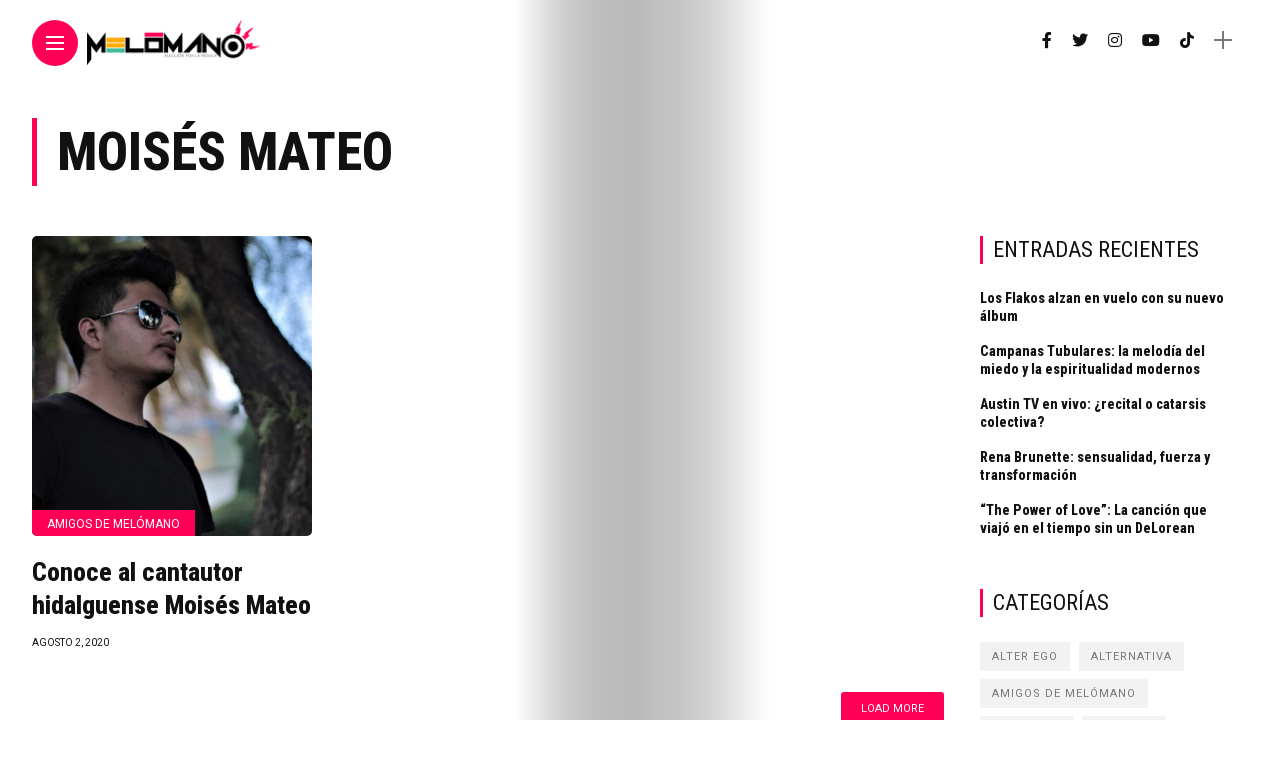

--- FILE ---
content_type: text/html; charset=UTF-8
request_url: https://melomano.com.mx/tag/moises-mateo/
body_size: 17935
content:
<!DOCTYPE html>
<html lang="es">
<head>
    <meta charset="UTF-8">
    <meta http-equiv="X-UA-Compatible" content="IE=edge">
    <meta name="viewport" content="width=device-width, initial-scale=1">
    <link rel="profile" href="http://gmpg.org/xfn/11" />
    <link rel="pingback" href="https://melomano.com.mx/xmlrpc.php">
		    <meta name='robots' content='index, follow, max-image-preview:large, max-snippet:-1, max-video-preview:-1' />

	<!-- This site is optimized with the Yoast SEO plugin v26.6 - https://yoast.com/wordpress/plugins/seo/ -->
	<title>Moisés Mateo archivos - MELÓMANO</title>
	<link rel="canonical" href="https://melomano.com.mx/tag/moises-mateo/" />
	<meta property="og:locale" content="es_ES" />
	<meta property="og:type" content="article" />
	<meta property="og:title" content="Moisés Mateo archivos - MELÓMANO" />
	<meta property="og:url" content="https://melomano.com.mx/tag/moises-mateo/" />
	<meta property="og:site_name" content="MELÓMANO" />
	<meta name="twitter:card" content="summary_large_image" />
	<script type="application/ld+json" class="yoast-schema-graph">{"@context":"https://schema.org","@graph":[{"@type":"CollectionPage","@id":"https://melomano.com.mx/tag/moises-mateo/","url":"https://melomano.com.mx/tag/moises-mateo/","name":"Moisés Mateo archivos - MELÓMANO","isPartOf":{"@id":"https://melomano.com.mx/#website"},"primaryImageOfPage":{"@id":"https://melomano.com.mx/tag/moises-mateo/#primaryimage"},"image":{"@id":"https://melomano.com.mx/tag/moises-mateo/#primaryimage"},"thumbnailUrl":"https://melomano.com.mx/wp-content/uploads/2020/07/PHOTO-2020-07-05-11-00-27.jpg","breadcrumb":{"@id":"https://melomano.com.mx/tag/moises-mateo/#breadcrumb"},"inLanguage":"es"},{"@type":"ImageObject","inLanguage":"es","@id":"https://melomano.com.mx/tag/moises-mateo/#primaryimage","url":"https://melomano.com.mx/wp-content/uploads/2020/07/PHOTO-2020-07-05-11-00-27.jpg","contentUrl":"https://melomano.com.mx/wp-content/uploads/2020/07/PHOTO-2020-07-05-11-00-27.jpg","width":1280,"height":853},{"@type":"BreadcrumbList","@id":"https://melomano.com.mx/tag/moises-mateo/#breadcrumb","itemListElement":[{"@type":"ListItem","position":1,"name":"Portada","item":"https://melomano.com.mx/"},{"@type":"ListItem","position":2,"name":"Moisés Mateo"}]},{"@type":"WebSite","@id":"https://melomano.com.mx/#website","url":"https://melomano.com.mx/","name":"MELÓMANO","description":"Revista digital especializada en música","publisher":{"@id":"https://melomano.com.mx/#/schema/person/3c23c313dcbceeaf8baff99cf49e278a"},"potentialAction":[{"@type":"SearchAction","target":{"@type":"EntryPoint","urlTemplate":"https://melomano.com.mx/?s={search_term_string}"},"query-input":{"@type":"PropertyValueSpecification","valueRequired":true,"valueName":"search_term_string"}}],"inLanguage":"es"},{"@type":["Person","Organization"],"@id":"https://melomano.com.mx/#/schema/person/3c23c313dcbceeaf8baff99cf49e278a","name":"webmaster","image":{"@type":"ImageObject","inLanguage":"es","@id":"https://melomano.com.mx/#/schema/person/image/","url":"https://secure.gravatar.com/avatar/ff95c1375090ed640c4415476cfafb942ae79c55103983dad19a8b2e881178dd?s=96&d=mm&r=g","contentUrl":"https://secure.gravatar.com/avatar/ff95c1375090ed640c4415476cfafb942ae79c55103983dad19a8b2e881178dd?s=96&d=mm&r=g","caption":"webmaster"},"logo":{"@id":"https://melomano.com.mx/#/schema/person/image/"}}]}</script>
	<!-- / Yoast SEO plugin. -->


<link rel='dns-prefetch' href='//fonts.googleapis.com' />
<link rel="alternate" type="application/rss+xml" title="MELÓMANO &raquo; Feed" href="https://melomano.com.mx/feed/" />
<link rel="alternate" type="application/rss+xml" title="MELÓMANO &raquo; Feed de los comentarios" href="https://melomano.com.mx/comments/feed/" />
<link rel="alternate" type="application/rss+xml" title="MELÓMANO &raquo; Etiqueta Moisés Mateo del feed" href="https://melomano.com.mx/tag/moises-mateo/feed/" />
<meta property="og:image" content="https://melomano.com.mx/wp-content/uploads/2020/07/PHOTO-2020-07-05-11-00-27.jpg"/><meta property="og:description" content="Te presentamos a Moisés Mateo, un cantautor hidalguense nacido en la bella airosa. Moisés Mateo se inició en la..."/><style id='wp-img-auto-sizes-contain-inline-css' type='text/css'>
img:is([sizes=auto i],[sizes^="auto," i]){contain-intrinsic-size:3000px 1500px}
/*# sourceURL=wp-img-auto-sizes-contain-inline-css */
</style>

<link rel='stylesheet' id='owl-carousel-css' href='https://melomano.com.mx/wp-content/themes/anymag/assets/css/owl.carousel.css?ver=2.3.4' type='text/css' media='all' />
<link rel='stylesheet' id='fontawesome-css' href='https://melomano.com.mx/wp-content/themes/anymag/assets/fonts/fontawesome-free-5.15.2-web/css/all.min.css?ver=5.15.2' type='text/css' media='all' />
<link rel='stylesheet' id='simplebar-css' href='https://melomano.com.mx/wp-content/themes/anymag/assets/css/simple-bar.css?ver=2.2.1' type='text/css' media='all' />
<link rel='stylesheet' id='interlace-css-css' href='https://melomano.com.mx/wp-content/themes/anymag/assets/css/interlace.css?ver=2.2.1' type='text/css' media='all' />
<link rel='stylesheet' id='anymag-main-css' href='https://melomano.com.mx/wp-content/themes/anymag/style.css?ver=1.0' type='text/css' media='all' />
<style id='anymag-main-inline-css' type='text/css'>
body,input,.button,.content-part .post-meta,.widget_recent_entries span,.sidebar ul li.cat-item,.list-date,.latest-posts-meta,.post-meta,.slider-list-meta,.sidebar .widget_recent_comments .recentcomments .url,input,select,textarea {font-family:Roboto;}body,#hidden-sidebar.active .widgets-side,.magcover,.post-format,#top-bar-right,.turn-left {background:#fff;} .searchform-overlay {background-color:rgba(255,255,255,0.95);}body p {font-size:15px;line-height:1.6em; letter-spacing:0px;}h1,h2,h3,h4,h5,h6,.widget_recent_entries ul li a,.widget_recent_comments ul li a,.sidebar .widget-title,.post-readmore a,.intro-line h1,.sidebar .recentcomments a {font-family:Roboto Condensed;color:#111111;}a,.post-content a,.sidebar a,.post-comments span.reply a,.sidebar .widget a,.sidebar .widget.widget_archive li a {color:#111111;}a:hover,.post-content a:hover,.sidebar a:hover,.post-comments span.reply a:hover,.sidebar .widget ul li a:hover,.sidebar .widget.widget_archive li a:hover {color:#999999;} .post-title,.post-title a {font-size:26px; font-weight:800; line-height:1.3em; letter-spacing:0px;} .slide-title,.slide-title h2 a {font-size:25px; font-weight:800; letter-spacing:0px;} .slide-item {height:350px; } .page-title,.post-header h1,.item-related h5 a,.entry-title,.random-ttl a,.feat-categ-item .content-part h5 a,.sidebar .widget_recent_entries ul li a,.sidebar .widget-content .img-button,.sidebar .widget_recent_comments .recentcomments > a,.sidebar .latest-posts .latest-posts-item a {font-weight:800; } .top-menu-button,#nav-wrapper .simplebar-track.simplebar-vertical {background:#ff0056;}#nav-wrapper .simplebar-scrollbar::before {background:#ffffff} .nav-panel {background:#191919;}#nav-wrapper .nav-menu li a,.slicknav_nav li a {font-family:Roboto Mono;font-size:33px;font-weight:800; } .magcover,.f-width #site-header {width:40%;} .magcontent,.f-width.nav-open #footer {width:60%; } .magheader {width:60%; } .f-width.nav-open #main-area {margin-left:40%;} .cover-logo {width:80%; } .single .cover-logo {width:70%;} .overlay,.post-overlay {opacity:.2; background:#000000} .single-post .overlay {opacity:.2; background:#000000} .fold-shadow-right,.fold-shadow-left,.fold-shadow {opacity:.3} .nav-panel .fold-shadow-left {opacity:.2}#nav-wrapper .nav-menu li a,.sub-menu-toggle::after,#nav-wrapper ul.nav-menu ul a,.slicknav_nav a,#top-search a.search {color:#ffffff;}#nav-wrapper .nav-menu li a:hover,#nav-wrapper .nav-menu li a:hover:after,#topbar-social-links a:hover,.slicknav_nav a:hover,.sticky-social a:hover,.sticky-subscribe a:hover,.current-menu-item > a {color:#fff!important;}#nav-wrapper .nav-menu li a {background:linear-gradient(to bottom,transparent 62%,#ff0056 0) left bottom/0 400% no-repeat; }#nav-wrapper .current-menu-item > a {background:#ff0056!important; }body,.post-list-entry p,.post-entry .post-meta li,.post-content,.post-author,.thecomment p,.latest-posts-meta,#post-navigation span,.sidebar .widget_recent_comments ul,.widget_meta li a,.about-content,.sidebar .widget_recent_comments .recentcomments .url,.comment-text .date,.post-navigation span,.searchform-overlay p,.searchform-overlay .search-field,.searchform-overlay .search-button,input,select,.hidden-sidebar-button a.open-hidden-sidebar,textarea {color:#787878;} .post-content h1,.post-content h2,.post-content h3,.post-content h4,.post-content h5,.post-content h6,.post-content blockquote,.comment-text blockquote,blockquote::before,.post-title,.post-title a,.about-title,.page-title,.post-header h1,.random-ttl a,.feat-title a,.item-related h5 a,.about-title,.about-content h5,.entry-title,.post-readmore a,.category-box h1,#post-navigation h6,.header-social-links a,.postnav-noimage .navprev::after,.postnav-noimage .navnext::after,.sidebar .widget-title,.sidebar .latest-posts-text h4 a,.sidebar .widget_recent_entries a,.sidebar .recentcomments a,.sidebar .widget-content .img-button,.thecomment .comment-text h6.author,.thecomment .comment-text h6.author a,#respond h,label {color:#111111;} .post-title:hover,.post-title a:hover,.random-ttl a:hover,.feat-title a:hover,.post-readmore a:hover,.item-related h5 a:hover,.post-navigation a:hover h6,.sidebar .latest-posts .latest-posts-text h4 a:hover,.sidebar .widget_recent_entries ul li a:hover,.sidebar #recentcomments li a:hover,.header-social-links a:hover {color:#999999;} .post-item .image-part,.owl-stage-outer,.random-image,.feat-categ-item .image-part,.category-wid .category-img,.about-img{border-radius:5px; } .post-item .image-part,.post-list .post-item .image-part {height:300px; } .entry-title {font-size:60px;line-height:1em; letter-spacing:0px; } .underline a {background:linear-gradient(to bottom,transparent 62%,#ff0056 0) left bottom/0 20% no-repeat; } .section-title h4,.author-content {border-left:3px solid #ff0056; }content-part .post-meta,.content-part .post-meta a,.post-meta li,.post-meta li span,.post-entry .post-meta a,.widget-date {color:#111111;}ul.post-meta li:not(:last-child)::after {background:#ff0056;} .content-part .post-meta a:hover,.sidebar .widget .tagcloud a:hover,.post-tags a:hover,.post-entry .post-meta a:hover {color:#999999;} .owl-prev:hover i,.owl-next:hover i,.widget li > .narrow i,.error404 h1 span,.intro-line h1 i,.intro-line h1 b,.intro-line h1 em,.intro-line h1 strong {color:#ff0056;} .post-categs-box .categ a,.single-categs-box .categ a {background:#ff0056;} .post-categs .categ a,.single-categs .categ a,.sidebar ul li.cat-item a,.sidebar ul li.cat-item a:hover {color:#ff0056;}blockquote {border-left:3px solid #ff0056; } .category-box h1 {border-left:5px solid #ff0056; } .post-format {color:#ff0056; } .post-tags a,.sidebar .widget .tagcloud a {background:#f2f2f2!important; color:#787878!important; } .post-readmore i,.post-comments .reply i {color:#ff0056!important; } .related-posts-cover-title h4 {border-bottom:3px solid #ff0056; } .sidebar .widget-title,.random-posts-title h3 {border-left:3px solid #ff0056; } .wp-block-search button,input[type='submit'],input.button {font-family:Roboto Condensed;background:#ff0056!important; color:#fff!important; } .wp-block-search button:hover,input[type="submit"]:hover,input.button:hover {background:#ff4986!important; color:#ffffff!important; } .wp-block-button a.wp-block-button__link {background-color:#ff0056; color:#ffffff; border:2px solid #ff0056; } .wp-block-button.is-style-outline a.wp-block-button__link {border:2px solid #ff0056; } .wp-block-button a.wp-block-button__link:hover,.wp-block-button.is-style-outline a.wp-block-button__link:hover {background-color:#ff4986; color:#ffffff; border:2px solid #ff4986; } .pagination .nav-links .current,.pagination-post > span,.loadmore.button {background:#ff0056; color:#ffffff; } .navigation.pagination .nav-links a {background:#eeeeee; color:#787878; } .navigation.pagination .nav-links a:hover,.loadmore.button:hover {background:#e8e8e8; color:#111111; } .intro-line {width:50%;} .intro-line h1 {font-size:37px; }#footer {background:#fafafa;}#footer,#footer-copyright {color:#989898;}#footer a {color:#111111;}#footer a:hover {color:#989898!important;}
/*# sourceURL=anymag-main-inline-css */
</style>
<link rel='stylesheet' id='anymag-responsive-css' href='https://melomano.com.mx/wp-content/themes/anymag/assets/css/responsive.css?ver=1.0' type='text/css' media='all' />
<link rel='stylesheet' id='widgets-fonts-css' href='//fonts.googleapis.com/css?family=Bitter%3A400%2C500%2C600%7CPlayfair+Display%3A400%2C500%2C700%7COswald%3A400%2C500%2C600%7CRoboto%3A400%2C500%2C600%7CTeko%3A400%2C500%2C600&#038;subset=latin%2Clatin-ext' type='text/css' media='all' />
<style id='wp-emoji-styles-inline-css' type='text/css'>

	img.wp-smiley, img.emoji {
		display: inline !important;
		border: none !important;
		box-shadow: none !important;
		height: 1em !important;
		width: 1em !important;
		margin: 0 0.07em !important;
		vertical-align: -0.1em !important;
		background: none !important;
		padding: 0 !important;
	}
/*# sourceURL=wp-emoji-styles-inline-css */
</style>
<link rel='stylesheet' id='wp-block-library-css' href='https://melomano.com.mx/wp-includes/css/dist/block-library/style.min.css?ver=6.9' type='text/css' media='all' />
<style id='global-styles-inline-css' type='text/css'>
:root{--wp--preset--aspect-ratio--square: 1;--wp--preset--aspect-ratio--4-3: 4/3;--wp--preset--aspect-ratio--3-4: 3/4;--wp--preset--aspect-ratio--3-2: 3/2;--wp--preset--aspect-ratio--2-3: 2/3;--wp--preset--aspect-ratio--16-9: 16/9;--wp--preset--aspect-ratio--9-16: 9/16;--wp--preset--color--black: #000000;--wp--preset--color--cyan-bluish-gray: #abb8c3;--wp--preset--color--white: #ffffff;--wp--preset--color--pale-pink: #f78da7;--wp--preset--color--vivid-red: #cf2e2e;--wp--preset--color--luminous-vivid-orange: #ff6900;--wp--preset--color--luminous-vivid-amber: #fcb900;--wp--preset--color--light-green-cyan: #7bdcb5;--wp--preset--color--vivid-green-cyan: #00d084;--wp--preset--color--pale-cyan-blue: #8ed1fc;--wp--preset--color--vivid-cyan-blue: #0693e3;--wp--preset--color--vivid-purple: #9b51e0;--wp--preset--gradient--vivid-cyan-blue-to-vivid-purple: linear-gradient(135deg,rgb(6,147,227) 0%,rgb(155,81,224) 100%);--wp--preset--gradient--light-green-cyan-to-vivid-green-cyan: linear-gradient(135deg,rgb(122,220,180) 0%,rgb(0,208,130) 100%);--wp--preset--gradient--luminous-vivid-amber-to-luminous-vivid-orange: linear-gradient(135deg,rgb(252,185,0) 0%,rgb(255,105,0) 100%);--wp--preset--gradient--luminous-vivid-orange-to-vivid-red: linear-gradient(135deg,rgb(255,105,0) 0%,rgb(207,46,46) 100%);--wp--preset--gradient--very-light-gray-to-cyan-bluish-gray: linear-gradient(135deg,rgb(238,238,238) 0%,rgb(169,184,195) 100%);--wp--preset--gradient--cool-to-warm-spectrum: linear-gradient(135deg,rgb(74,234,220) 0%,rgb(151,120,209) 20%,rgb(207,42,186) 40%,rgb(238,44,130) 60%,rgb(251,105,98) 80%,rgb(254,248,76) 100%);--wp--preset--gradient--blush-light-purple: linear-gradient(135deg,rgb(255,206,236) 0%,rgb(152,150,240) 100%);--wp--preset--gradient--blush-bordeaux: linear-gradient(135deg,rgb(254,205,165) 0%,rgb(254,45,45) 50%,rgb(107,0,62) 100%);--wp--preset--gradient--luminous-dusk: linear-gradient(135deg,rgb(255,203,112) 0%,rgb(199,81,192) 50%,rgb(65,88,208) 100%);--wp--preset--gradient--pale-ocean: linear-gradient(135deg,rgb(255,245,203) 0%,rgb(182,227,212) 50%,rgb(51,167,181) 100%);--wp--preset--gradient--electric-grass: linear-gradient(135deg,rgb(202,248,128) 0%,rgb(113,206,126) 100%);--wp--preset--gradient--midnight: linear-gradient(135deg,rgb(2,3,129) 0%,rgb(40,116,252) 100%);--wp--preset--font-size--small: 13px;--wp--preset--font-size--medium: 20px;--wp--preset--font-size--large: 36px;--wp--preset--font-size--x-large: 42px;--wp--preset--spacing--20: 0.44rem;--wp--preset--spacing--30: 0.67rem;--wp--preset--spacing--40: 1rem;--wp--preset--spacing--50: 1.5rem;--wp--preset--spacing--60: 2.25rem;--wp--preset--spacing--70: 3.38rem;--wp--preset--spacing--80: 5.06rem;--wp--preset--shadow--natural: 6px 6px 9px rgba(0, 0, 0, 0.2);--wp--preset--shadow--deep: 12px 12px 50px rgba(0, 0, 0, 0.4);--wp--preset--shadow--sharp: 6px 6px 0px rgba(0, 0, 0, 0.2);--wp--preset--shadow--outlined: 6px 6px 0px -3px rgb(255, 255, 255), 6px 6px rgb(0, 0, 0);--wp--preset--shadow--crisp: 6px 6px 0px rgb(0, 0, 0);}:where(.is-layout-flex){gap: 0.5em;}:where(.is-layout-grid){gap: 0.5em;}body .is-layout-flex{display: flex;}.is-layout-flex{flex-wrap: wrap;align-items: center;}.is-layout-flex > :is(*, div){margin: 0;}body .is-layout-grid{display: grid;}.is-layout-grid > :is(*, div){margin: 0;}:where(.wp-block-columns.is-layout-flex){gap: 2em;}:where(.wp-block-columns.is-layout-grid){gap: 2em;}:where(.wp-block-post-template.is-layout-flex){gap: 1.25em;}:where(.wp-block-post-template.is-layout-grid){gap: 1.25em;}.has-black-color{color: var(--wp--preset--color--black) !important;}.has-cyan-bluish-gray-color{color: var(--wp--preset--color--cyan-bluish-gray) !important;}.has-white-color{color: var(--wp--preset--color--white) !important;}.has-pale-pink-color{color: var(--wp--preset--color--pale-pink) !important;}.has-vivid-red-color{color: var(--wp--preset--color--vivid-red) !important;}.has-luminous-vivid-orange-color{color: var(--wp--preset--color--luminous-vivid-orange) !important;}.has-luminous-vivid-amber-color{color: var(--wp--preset--color--luminous-vivid-amber) !important;}.has-light-green-cyan-color{color: var(--wp--preset--color--light-green-cyan) !important;}.has-vivid-green-cyan-color{color: var(--wp--preset--color--vivid-green-cyan) !important;}.has-pale-cyan-blue-color{color: var(--wp--preset--color--pale-cyan-blue) !important;}.has-vivid-cyan-blue-color{color: var(--wp--preset--color--vivid-cyan-blue) !important;}.has-vivid-purple-color{color: var(--wp--preset--color--vivid-purple) !important;}.has-black-background-color{background-color: var(--wp--preset--color--black) !important;}.has-cyan-bluish-gray-background-color{background-color: var(--wp--preset--color--cyan-bluish-gray) !important;}.has-white-background-color{background-color: var(--wp--preset--color--white) !important;}.has-pale-pink-background-color{background-color: var(--wp--preset--color--pale-pink) !important;}.has-vivid-red-background-color{background-color: var(--wp--preset--color--vivid-red) !important;}.has-luminous-vivid-orange-background-color{background-color: var(--wp--preset--color--luminous-vivid-orange) !important;}.has-luminous-vivid-amber-background-color{background-color: var(--wp--preset--color--luminous-vivid-amber) !important;}.has-light-green-cyan-background-color{background-color: var(--wp--preset--color--light-green-cyan) !important;}.has-vivid-green-cyan-background-color{background-color: var(--wp--preset--color--vivid-green-cyan) !important;}.has-pale-cyan-blue-background-color{background-color: var(--wp--preset--color--pale-cyan-blue) !important;}.has-vivid-cyan-blue-background-color{background-color: var(--wp--preset--color--vivid-cyan-blue) !important;}.has-vivid-purple-background-color{background-color: var(--wp--preset--color--vivid-purple) !important;}.has-black-border-color{border-color: var(--wp--preset--color--black) !important;}.has-cyan-bluish-gray-border-color{border-color: var(--wp--preset--color--cyan-bluish-gray) !important;}.has-white-border-color{border-color: var(--wp--preset--color--white) !important;}.has-pale-pink-border-color{border-color: var(--wp--preset--color--pale-pink) !important;}.has-vivid-red-border-color{border-color: var(--wp--preset--color--vivid-red) !important;}.has-luminous-vivid-orange-border-color{border-color: var(--wp--preset--color--luminous-vivid-orange) !important;}.has-luminous-vivid-amber-border-color{border-color: var(--wp--preset--color--luminous-vivid-amber) !important;}.has-light-green-cyan-border-color{border-color: var(--wp--preset--color--light-green-cyan) !important;}.has-vivid-green-cyan-border-color{border-color: var(--wp--preset--color--vivid-green-cyan) !important;}.has-pale-cyan-blue-border-color{border-color: var(--wp--preset--color--pale-cyan-blue) !important;}.has-vivid-cyan-blue-border-color{border-color: var(--wp--preset--color--vivid-cyan-blue) !important;}.has-vivid-purple-border-color{border-color: var(--wp--preset--color--vivid-purple) !important;}.has-vivid-cyan-blue-to-vivid-purple-gradient-background{background: var(--wp--preset--gradient--vivid-cyan-blue-to-vivid-purple) !important;}.has-light-green-cyan-to-vivid-green-cyan-gradient-background{background: var(--wp--preset--gradient--light-green-cyan-to-vivid-green-cyan) !important;}.has-luminous-vivid-amber-to-luminous-vivid-orange-gradient-background{background: var(--wp--preset--gradient--luminous-vivid-amber-to-luminous-vivid-orange) !important;}.has-luminous-vivid-orange-to-vivid-red-gradient-background{background: var(--wp--preset--gradient--luminous-vivid-orange-to-vivid-red) !important;}.has-very-light-gray-to-cyan-bluish-gray-gradient-background{background: var(--wp--preset--gradient--very-light-gray-to-cyan-bluish-gray) !important;}.has-cool-to-warm-spectrum-gradient-background{background: var(--wp--preset--gradient--cool-to-warm-spectrum) !important;}.has-blush-light-purple-gradient-background{background: var(--wp--preset--gradient--blush-light-purple) !important;}.has-blush-bordeaux-gradient-background{background: var(--wp--preset--gradient--blush-bordeaux) !important;}.has-luminous-dusk-gradient-background{background: var(--wp--preset--gradient--luminous-dusk) !important;}.has-pale-ocean-gradient-background{background: var(--wp--preset--gradient--pale-ocean) !important;}.has-electric-grass-gradient-background{background: var(--wp--preset--gradient--electric-grass) !important;}.has-midnight-gradient-background{background: var(--wp--preset--gradient--midnight) !important;}.has-small-font-size{font-size: var(--wp--preset--font-size--small) !important;}.has-medium-font-size{font-size: var(--wp--preset--font-size--medium) !important;}.has-large-font-size{font-size: var(--wp--preset--font-size--large) !important;}.has-x-large-font-size{font-size: var(--wp--preset--font-size--x-large) !important;}
/*# sourceURL=global-styles-inline-css */
</style>

<style id='classic-theme-styles-inline-css' type='text/css'>
/*! This file is auto-generated */
.wp-block-button__link{color:#fff;background-color:#32373c;border-radius:9999px;box-shadow:none;text-decoration:none;padding:calc(.667em + 2px) calc(1.333em + 2px);font-size:1.125em}.wp-block-file__button{background:#32373c;color:#fff;text-decoration:none}
/*# sourceURL=/wp-includes/css/classic-themes.min.css */
</style>
<link rel='stylesheet' id='contact-form-7-css' href='https://melomano.com.mx/wp-content/plugins/contact-form-7/includes/css/styles.css?ver=6.1.4' type='text/css' media='all' />
<link rel='stylesheet' id='google-fonts-anymag-css' href='//fonts.googleapis.com/css?family=Roboto:100,100italic,200,200italic,300,300italic,400,400italic,500,500italic,600,600italic,700,700italic,800,800italic,900,900italic%7CRoboto+Condensed:100,100italic,200,200italic,300,300italic,400,400italic,500,500italic,600,600italic,700,700italic,800,800italic,900,900italic%7CRoboto+Mono:100,100italic,200,200italic,300,300italic,400,400italic,500,500italic,600,600italic,700,700italic,800,800italic,900,900italic' type='text/css' media='all' />
<script type="text/javascript" src="https://melomano.com.mx/wp-includes/js/jquery/jquery.min.js?ver=3.7.1" id="jquery-core-js"></script>
<script type="text/javascript" src="https://melomano.com.mx/wp-includes/js/jquery/jquery-migrate.min.js?ver=3.4.1" id="jquery-migrate-js"></script>
<link rel="https://api.w.org/" href="https://melomano.com.mx/wp-json/" /><link rel="alternate" title="JSON" type="application/json" href="https://melomano.com.mx/wp-json/wp/v2/tags/414" /><link rel="EditURI" type="application/rsd+xml" title="RSD" href="https://melomano.com.mx/xmlrpc.php?rsd" />

		<!-- GA Google Analytics @ https://m0n.co/ga -->
		<script>
			(function(i,s,o,g,r,a,m){i['GoogleAnalyticsObject']=r;i[r]=i[r]||function(){
			(i[r].q=i[r].q||[]).push(arguments)},i[r].l=1*new Date();a=s.createElement(o),
			m=s.getElementsByTagName(o)[0];a.async=1;a.src=g;m.parentNode.insertBefore(a,m)
			})(window,document,'script','https://www.google-analytics.com/analytics.js','ga');
			ga('create', 'UA-154964111-1', 'auto');
			ga('send', 'pageview');
		</script>

	<link rel="icon" href="https://melomano.com.mx/wp-content/uploads/2019/12/cropped-Melómano-Icono-2020-32x32.png" sizes="32x32" />
<link rel="icon" href="https://melomano.com.mx/wp-content/uploads/2019/12/cropped-Melómano-Icono-2020-192x192.png" sizes="192x192" />
<link rel="apple-touch-icon" href="https://melomano.com.mx/wp-content/uploads/2019/12/cropped-Melómano-Icono-2020-180x180.png" />
<meta name="msapplication-TileImage" content="https://melomano.com.mx/wp-content/uploads/2019/12/cropped-Melómano-Icono-2020-270x270.png" />
</head>

<body class="archive tag tag-moises-mateo tag-414 wp-theme-anymag">

  	
	<div id="hidden-sidebar" class="sidebar">
		<div class="widgets-side">
			<a href="#" class="close-button"><i class="close-icon"></i></a>
			<div id="category-1" class="widget widget_category">			<div class="category-wid">
								<div class="category-img">
					<div class="overlay"></div>	
					<img src="https://melomano.com.mx/wp-content/uploads/2021/05/LVA-300x169.jpg" alt="late_nite_show">				</div>
				<h4><a href="https://melomano.com.mx/category/late_nite_show/" class="category-link">The Late Nite Show</a></h4>			</div>

		</div>		</div>
	</div>
<div class="site-wrapper f-width">
  <div class="magheader">
    <header id="site-header">
  
  <div class="top-menu-button">
    <a href="#" class="open-hidden-menu">
      <span class="bar-1"></span>
      <span class="bar-2"></span>
      <span class="bar-3"></span>
    </a>
  </div>

  <div class="top-logo">
        <a href="https://melomano.com.mx/"><img src="http://melomano.com.mx/wp-content/uploads/2019/12/Logo-Melómano-final-2020.png" alt="MELÓMANO" /></a>
     
  </div>
  
  <div class="nav-panel">
    <div class="fold-shadow-left"></div>
    <div class="nav-header">
      <div class="menu-logo">
                <a href="https://melomano.com.mx/"><img src="http://melomano.com.mx/wp-content/uploads/2022/03/MELÓMANO-LOGO-2020-BLANCO-CON-COLOR.png" alt="MELÓMANO" /></a>
         
      </div>
          </div>
    <div id="nav-wrapper" data-simplebar>
      <div class="menu-melomano-nav-container"><ul id="menu-melomano-nav" class="nav-menu"><li id="menu-item-9010" class="menu-item menu-item-type-custom menu-item-object-custom menu-item-home menu-item-9010"><a href="http://melomano.com.mx/">Inicio</a></li>
<li id="menu-item-8992" class="menu-item menu-item-type-post_type menu-item-object-page menu-item-8992"><a href="https://melomano.com.mx/melomano-magazine/">Melómano</a></li>
<li id="menu-item-11756" class="menu-item menu-item-type-taxonomy menu-item-object-category menu-item-11756"><a href="https://melomano.com.mx/category/portada/">Portada</a></li>
<li id="menu-item-8984" class="menu-item menu-item-type-taxonomy menu-item-object-category menu-item-has-children menu-item-8984"><a href="https://melomano.com.mx/category/noticias/">Noticias</a><span class="sub-menu-toggle"></span>
<ul class="sub-menu">
	<li id="menu-item-8987" class="menu-item menu-item-type-taxonomy menu-item-object-category menu-item-8987"><a href="https://melomano.com.mx/category/noticias/local/">Local</a></li>
	<li id="menu-item-8988" class="menu-item menu-item-type-taxonomy menu-item-object-category menu-item-8988"><a href="https://melomano.com.mx/category/noticias/nacional/">Nacional</a></li>
	<li id="menu-item-8986" class="menu-item menu-item-type-taxonomy menu-item-object-category menu-item-8986"><a href="https://melomano.com.mx/category/noticias/internacional/">Internacional</a></li>
	<li id="menu-item-8985" class="menu-item menu-item-type-taxonomy menu-item-object-category menu-item-8985"><a href="https://melomano.com.mx/category/noticias/general/">General</a></li>
</ul>
</li>
<li id="menu-item-9004" class="menu-item menu-item-type-taxonomy menu-item-object-category menu-item-has-children menu-item-9004"><a href="https://melomano.com.mx/category/inspiracion/">Inspiración</a><span class="sub-menu-toggle"></span>
<ul class="sub-menu">
	<li id="menu-item-18921" class="menu-item menu-item-type-taxonomy menu-item-object-category menu-item-18921"><a href="https://melomano.com.mx/category/inspiracion/alterego/">Alter Ego</a></li>
	<li id="menu-item-9006" class="menu-item menu-item-type-taxonomy menu-item-object-category menu-item-9006"><a href="https://melomano.com.mx/category/inspiracion/balsamo/">Bálsamo</a></li>
	<li id="menu-item-20787" class="menu-item menu-item-type-taxonomy menu-item-object-category menu-item-20787"><a href="https://melomano.com.mx/category/inspiracion/tunel_de_gusano/">El Túnel de Gusano</a></li>
	<li id="menu-item-18922" class="menu-item menu-item-type-taxonomy menu-item-object-category menu-item-18922"><a href="https://melomano.com.mx/category/inspiracion/extinto/">Extinto</a></li>
	<li id="menu-item-10295" class="menu-item menu-item-type-taxonomy menu-item-object-category menu-item-10295"><a href="https://melomano.com.mx/category/inspiracion/indisciplina/">Indisciplina</a></li>
	<li id="menu-item-10297" class="menu-item menu-item-type-taxonomy menu-item-object-category menu-item-10297"><a href="https://melomano.com.mx/category/inspiracion/lola-corazones/">Lola Corazones</a></li>
	<li id="menu-item-10298" class="menu-item menu-item-type-taxonomy menu-item-object-category menu-item-10298"><a href="https://melomano.com.mx/category/inspiracion/meorias-de-la-rola/">Memorias de la Rola</a></li>
	<li id="menu-item-9009" class="menu-item menu-item-type-taxonomy menu-item-object-category menu-item-9009"><a href="https://melomano.com.mx/category/inspiracion/metrica-esencial/">Métrica Esencial</a></li>
	<li id="menu-item-10299" class="menu-item menu-item-type-taxonomy menu-item-object-category menu-item-10299"><a href="https://melomano.com.mx/category/inspiracion/random/">Random</a></li>
	<li id="menu-item-10302" class="menu-item menu-item-type-taxonomy menu-item-object-category menu-item-10302"><a href="https://melomano.com.mx/category/inspiracion/recicla-evoluciona/">Recicla Evoluciona</a></li>
	<li id="menu-item-18924" class="menu-item menu-item-type-taxonomy menu-item-object-category menu-item-18924"><a href="https://melomano.com.mx/category/inspiracion/throwback/">Throw Back</a></li>
	<li id="menu-item-14161" class="menu-item menu-item-type-taxonomy menu-item-object-category menu-item-has-children menu-item-14161"><a href="https://melomano.com.mx/category/inspiracion/mas/">Más</a><span class="sub-menu-toggle"></span>
	<ul class="sub-menu">
		<li id="menu-item-14757" class="menu-item menu-item-type-taxonomy menu-item-object-category menu-item-14757"><a href="https://melomano.com.mx/category/inspiracion/bajo_cero/">Bajo Cero</a></li>
		<li id="menu-item-10294" class="menu-item menu-item-type-taxonomy menu-item-object-category menu-item-10294"><a href="https://melomano.com.mx/category/inspiracion/in-the-mood/">In the Mood</a></li>
		<li id="menu-item-11754" class="menu-item menu-item-type-taxonomy menu-item-object-category menu-item-11754"><a href="https://melomano.com.mx/category/inspiracion/ecos-y-raices/">Ecos y Raíces</a></li>
		<li id="menu-item-9005" class="menu-item menu-item-type-taxonomy menu-item-object-category menu-item-9005"><a href="https://melomano.com.mx/category/inspiracion/dia-luna/">Día Luna</a></li>
		<li id="menu-item-10292" class="menu-item menu-item-type-taxonomy menu-item-object-category menu-item-10292"><a href="https://melomano.com.mx/category/inspiracion/alternativa/">Alternativa</a></li>
		<li id="menu-item-10293" class="menu-item menu-item-type-taxonomy menu-item-object-category menu-item-10293"><a href="https://melomano.com.mx/category/inspiracion/discologia/">Discología</a></li>
		<li id="menu-item-10300" class="menu-item menu-item-type-taxonomy menu-item-object-category menu-item-10300"><a href="https://melomano.com.mx/category/inspiracion/musica-entre-letras/">Música entre letras</a></li>
		<li id="menu-item-10301" class="menu-item menu-item-type-taxonomy menu-item-object-category menu-item-10301"><a href="https://melomano.com.mx/category/inspiracion/musica-y-consciencia/">Música y consciencia</a></li>
		<li id="menu-item-11755" class="menu-item menu-item-type-taxonomy menu-item-object-category menu-item-11755"><a href="https://melomano.com.mx/category/inspiracion/oraculo-malverso/">Oráculo Malverso</a></li>
		<li id="menu-item-10296" class="menu-item menu-item-type-taxonomy menu-item-object-category menu-item-10296"><a href="https://melomano.com.mx/category/inspiracion/las-antipodas-se-tocan/">Las Antípodas se Tocan</a></li>
		<li id="menu-item-18923" class="menu-item menu-item-type-taxonomy menu-item-object-category menu-item-18923"><a href="https://melomano.com.mx/category/inspiracion/fashionbeats/">Fashion Beats</a></li>
	</ul>
</li>
</ul>
</li>
<li id="menu-item-8972" class="menu-item menu-item-type-taxonomy menu-item-object-category menu-item-8972"><a href="https://melomano.com.mx/category/amigos-de-melomano/">Amigos de Melómano</a></li>
<li id="menu-item-12954" class="menu-item menu-item-type-taxonomy menu-item-object-category menu-item-12954"><a href="https://melomano.com.mx/category/late_nite_show/">The Late Nite Show</a></li>
<li id="menu-item-8989" class="menu-item menu-item-type-taxonomy menu-item-object-category menu-item-has-children menu-item-8989"><a href="https://melomano.com.mx/category/podcast/">Podcast</a><span class="sub-menu-toggle"></span>
<ul class="sub-menu">
	<li id="menu-item-12957" class="menu-item menu-item-type-taxonomy menu-item-object-category menu-item-12957"><a href="https://melomano.com.mx/category/podcast/melomano_rpj/">Melómano RPJ</a></li>
	<li id="menu-item-12953" class="menu-item menu-item-type-taxonomy menu-item-object-category menu-item-12953"><a href="https://melomano.com.mx/category/podcast/melomano_shuffle/">Melómano Shuffle</a></li>
</ul>
</li>
<li id="menu-item-10424" class="menu-item menu-item-type-taxonomy menu-item-object-category menu-item-10424"><a href="https://melomano.com.mx/category/ranking/">Ranking</a></li>
<li id="menu-item-8974" class="menu-item menu-item-type-taxonomy menu-item-object-category menu-item-8974"><a href="https://melomano.com.mx/category/clasificados/">Clasificados</a></li>
<li id="menu-item-8973" class="menu-item menu-item-type-taxonomy menu-item-object-category menu-item-8973"><a href="https://melomano.com.mx/category/charlas/">Charlas</a></li>
<li id="menu-item-8975" class="menu-item menu-item-type-taxonomy menu-item-object-category menu-item-8975"><a href="https://melomano.com.mx/category/galerias/">Galerías</a></li>
</ul></div>      <div class="menu-search">
              <div class="site-search">
          <div id="top-search">
           <a href="#" class="search"><i class="fas fa-search"></i>Buscar</a>
          </div>
        </div> 
            </div>
   </div>
  </div>

</header>     <header id="content-header">
  
   <div class="header-social-links">
<a href="https://www.facebook.com/MelomanoRadio" target="_blank"><i class="fab fa-facebook-f"></i></a><a href="https://twitter.com/MELOMANO_radio" target="_blank"><i class="fab fa-twitter"></i></a><a href="https://www.instagram.com/melomano.media/" target="_blank"><i class="fab fa-instagram"></i></a><a href="https://www.youtube.com/channel/UCRTl9lSSm0Rj82BYosQHe1A" target="_blank"><i class="fab fa-youtube"></i></a><a href="https://www.tiktok.com/@melomanomedia?_d=secCgYIASAHKAESMgowZaM2fkfmC7BRPFHEZQ1tn6ZF%2F6QMqxrT0SZY5ajTlVgUhfgXEZlFtKIizr5bTB35GgA%3D&amp;checksum=7d04d1f826fae54eee8ec83aea7ef9bba58e44c9c4e547ee57b686bf66c89fd3&amp;language=es&amp;preview_pb=0&amp;sec_user_id=MS4wLjABAAAAcl4AxUBbKBlKBOcj08llb4yfE9HeTPc0t8dHqaYtG1i3H_wt63HgUqCR0KsyOcZh&amp;share_app_id=1233&amp;share_item_id=6969005040040217862&amp;share_link_id=951BEA2B-999C-44E8-83E1-4BCD2F70DD7A&amp;source=h5_m&amp;timestamp=1622598583&amp;tt_from=whatsapp&amp;u_code=d845cfb492fhlg&amp;user_id=6731830898818581510&amp;utm_campaign=client_share&amp;utm_medium=ios&amp;utm_source=whatsapp&amp;_r=1&amp;lang=es" target="_blank"><i class="fab fa-tiktok"></i></a></div>  

<div id="top-bar-right">
   
      <div class="header-icon">
      <div class="hidden-sidebar-button">
        <a href="#" class="open-hidden-sidebar">
          <span class="bar-1"></span>
          <span class="bar-2"></span>
        </a>
      </div>
    </div>
    </div>
  
</header> 
  </div>

	<div class="magcontent">
    <div class="fold-shadow"></div>
		
		  <div id="main-area" class="has-sidebar"> 

       
			
			<div class="category-box">
				<h1>
	        Moisés Mateo 
				</h1>	
			</div>
			<div class="posts-area">
        
          <div class="blog-posts two-fr">
                          
  

  <div class="post-item">
    <article id="post-11136">
     
        <div class="image-part hoverzoom">
          <div class="overlay"></div>
            
          <a href="https://melomano.com.mx/2020/08/02/conoce-al-cantautor-hidalguense-moises-mateo/11136/">
              
              <img width="490" height="327" src="https://melomano.com.mx/wp-content/uploads/2020/07/PHOTO-2020-07-05-11-00-27.jpg" class="attachment-anymag-misc size-anymag-misc wp-post-image" alt="" decoding="async" fetchpriority="high" srcset="https://melomano.com.mx/wp-content/uploads/2020/07/PHOTO-2020-07-05-11-00-27.jpg 1280w, https://melomano.com.mx/wp-content/uploads/2020/07/PHOTO-2020-07-05-11-00-27-300x200.jpg 300w, https://melomano.com.mx/wp-content/uploads/2020/07/PHOTO-2020-07-05-11-00-27-1024x682.jpg 1024w, https://melomano.com.mx/wp-content/uploads/2020/07/PHOTO-2020-07-05-11-00-27-768x512.jpg 768w, https://melomano.com.mx/wp-content/uploads/2020/07/PHOTO-2020-07-05-11-00-27-636x424.jpg 636w, https://melomano.com.mx/wp-content/uploads/2020/07/PHOTO-2020-07-05-11-00-27-600x400.jpg 600w" sizes="(max-width: 490px) 100vw, 490px" /> 
              
          </a>   
                        <div class="post-categs-box">
                <span class="categ"><a href="https://melomano.com.mx/category/amigos-de-melomano/" rel="category tag">Amigos de Melómano</a></span>
              </div>
                  </div>

        <div class="content-part">
          <div class="the-content">
                                        <h2 class="post-title underline">
                <a href="https://melomano.com.mx/2020/08/02/conoce-al-cantautor-hidalguense-moises-mateo/11136/">Conoce al cantautor hidalguense Moisés Mateo</a>
              </h2>
                                        <ul class="post-meta">
                
                            <li class="list-date">
                <span class="post-date">agosto 2, 2020</span>
              </li>
               
               
            </ul>
             
          </div>
        </div>
  

        </article>
  </div> 
                       </div>
          <div class="page-nav">
            <div id="pagination" class="hide pagination"></div><div class="loadmore-container"><a href="#" class="loadmore button"><span>Load More</span></a></div>          </div>
      </div> 
              <aside class="sidebar main-sidebar">
	<div class="sidebar-container">
    
		<div id="recent-posts-4" class="widget widget_recent_entries">
		<h4 class="widget-title">Entradas recientes</h4>
		<ul>
											<li>
					<a href="https://melomano.com.mx/2025/12/17/los-flakos-lanzan-album-que-los-lleva-en-vuelo/20955/">Los Flakos alzan en vuelo con su nuevo álbum</a>
									</li>
											<li>
					<a href="https://melomano.com.mx/2025/11/17/campanas-tubulares-la-melodia-del-miedo-y-la-espiritualidad-modernos/20897/">Campanas Tubulares: la melodía del miedo y la espiritualidad modernos</a>
									</li>
											<li>
					<a href="https://melomano.com.mx/2025/11/12/austin-tv-en-vivo-recital-o-catarsis-colectiva/20931/">Austin TV en vivo: ¿recital o catarsis colectiva?</a>
									</li>
											<li>
					<a href="https://melomano.com.mx/2025/11/03/rena-brunette-sensualidad-fuerza-y-transformacion/20893/">Rena Brunette: sensualidad, fuerza y transformación</a>
									</li>
											<li>
					<a href="https://melomano.com.mx/2025/10/31/the-power-of-love-la-cancion-que-viajo-en-el-tiempo-sin-un-delorean/20884/">“The Power of Love”: La canción que viajó en el tiempo sin un DeLorean</a>
									</li>
					</ul>

		</div><div id="tag_cloud-3" class="widget widget_tag_cloud"><h4 class="widget-title">Categorías</h4><div class="tagcloud"><a href="https://melomano.com.mx/category/inspiracion/alterego/" class="tag-cloud-link tag-link-1611 tag-link-position-1" style="font-size: 10.1pt;" aria-label="Alter Ego (3 elementos)">Alter Ego</a>
<a href="https://melomano.com.mx/category/inspiracion/alternativa/" class="tag-cloud-link tag-link-74 tag-link-position-2" style="font-size: 12.9pt;" aria-label="Alternativa (9 elementos)">Alternativa</a>
<a href="https://melomano.com.mx/category/amigos-de-melomano/" class="tag-cloud-link tag-link-52 tag-link-position-3" style="font-size: 22pt;" aria-label="Amigos de Melómano (199 elementos)">Amigos de Melómano</a>
<a href="https://melomano.com.mx/category/inspiracion/bajo_cero/" class="tag-cloud-link tag-link-974 tag-link-position-4" style="font-size: 15.42pt;" aria-label="Bajo Cero (22 elementos)">Bajo Cero</a>
<a href="https://melomano.com.mx/category/inspiracion/balsamo/" class="tag-cloud-link tag-link-42 tag-link-position-5" style="font-size: 13.46pt;" aria-label="Bálsamo (11 elementos)">Bálsamo</a>
<a href="https://melomano.com.mx/category/charlas/" class="tag-cloud-link tag-link-48 tag-link-position-6" style="font-size: 11.85pt;" aria-label="Charlas (6 elementos)">Charlas</a>
<a href="https://melomano.com.mx/category/design/" class="tag-cloud-link tag-link-889 tag-link-position-7" style="font-size: 10.8pt;" aria-label="Design (4 elementos)">Design</a>
<a href="https://melomano.com.mx/category/inspiracion/discologia/" class="tag-cloud-link tag-link-108 tag-link-position-8" style="font-size: 9.26pt;" aria-label="Discología (2 elementos)">Discología</a>
<a href="https://melomano.com.mx/category/inspiracion/dia-luna/" class="tag-cloud-link tag-link-47 tag-link-position-9" style="font-size: 13.18pt;" aria-label="Día Luna (10 elementos)">Día Luna</a>
<a href="https://melomano.com.mx/category/inspiracion/ecos-y-raices/" class="tag-cloud-link tag-link-465 tag-link-position-10" style="font-size: 12.2pt;" aria-label="Ecos y Raíces (7 elementos)">Ecos y Raíces</a>
<a href="https://melomano.com.mx/category/inspiracion/tunel_de_gusano/" class="tag-cloud-link tag-link-1771 tag-link-position-11" style="font-size: 10.1pt;" aria-label="El Túnel de Gusano (3 elementos)">El Túnel de Gusano</a>
<a href="https://melomano.com.mx/category/inspiracion/extinto/" class="tag-cloud-link tag-link-1610 tag-link-position-12" style="font-size: 10.8pt;" aria-label="Extinto (4 elementos)">Extinto</a>
<a href="https://melomano.com.mx/category/fashion/" class="tag-cloud-link tag-link-890 tag-link-position-13" style="font-size: 12.55pt;" aria-label="Fashion (8 elementos)">Fashion</a>
<a href="https://melomano.com.mx/category/inspiracion/fashionbeats/" class="tag-cloud-link tag-link-1613 tag-link-position-14" style="font-size: 10.1pt;" aria-label="Fashion Beats (3 elementos)">Fashion Beats</a>
<a href="https://melomano.com.mx/category/food/" class="tag-cloud-link tag-link-891 tag-link-position-15" style="font-size: 12.2pt;" aria-label="Food (7 elementos)">Food</a>
<a href="https://melomano.com.mx/category/noticias/general/" class="tag-cloud-link tag-link-37 tag-link-position-16" style="font-size: 8pt;" aria-label="General (1 elemento)">General</a>
<a href="https://melomano.com.mx/category/inspiracion/indisciplina/" class="tag-cloud-link tag-link-77 tag-link-position-17" style="font-size: 16.12pt;" aria-label="Indisciplina (28 elementos)">Indisciplina</a>
<a href="https://melomano.com.mx/category/inspiracion/" class="tag-cloud-link tag-link-41 tag-link-position-18" style="font-size: 17.73pt;" aria-label="Inspiración (48 elementos)">Inspiración</a>
<a href="https://melomano.com.mx/category/noticias/internacional/" class="tag-cloud-link tag-link-40 tag-link-position-19" style="font-size: 20.18pt;" aria-label="Internacional (108 elementos)">Internacional</a>
<a href="https://melomano.com.mx/category/inspiracion/in-the-mood/" class="tag-cloud-link tag-link-78 tag-link-position-20" style="font-size: 16.68pt;" aria-label="In the Mood (34 elementos)">In the Mood</a>
<a href="https://melomano.com.mx/category/inspiracion/las-antipodas-se-tocan/" class="tag-cloud-link tag-link-117 tag-link-position-21" style="font-size: 15.28pt;" aria-label="Las Antípodas se Tocan (21 elementos)">Las Antípodas se Tocan</a>
<a href="https://melomano.com.mx/category/lifestyle/" class="tag-cloud-link tag-link-892 tag-link-position-22" style="font-size: 12.55pt;" aria-label="Lifestyle (8 elementos)">Lifestyle</a>
<a href="https://melomano.com.mx/category/noticias/local/" class="tag-cloud-link tag-link-38 tag-link-position-23" style="font-size: 15.42pt;" aria-label="Local (22 elementos)">Local</a>
<a href="https://melomano.com.mx/category/inspiracion/lola-corazones/" class="tag-cloud-link tag-link-76 tag-link-position-24" style="font-size: 15.42pt;" aria-label="Lola Corazones (22 elementos)">Lola Corazones</a>
<a href="https://melomano.com.mx/category/melomanias/" class="tag-cloud-link tag-link-310 tag-link-position-25" style="font-size: 8pt;" aria-label="Melomanías (1 elemento)">Melomanías</a>
<a href="https://melomano.com.mx/category/podcast/melomano_rpj/" class="tag-cloud-link tag-link-637 tag-link-position-26" style="font-size: 12.2pt;" aria-label="Melómano RPJ (7 elementos)">Melómano RPJ</a>
<a href="https://melomano.com.mx/category/podcast/melomano_shuffle/" class="tag-cloud-link tag-link-635 tag-link-position-27" style="font-size: 10.1pt;" aria-label="Melómano Shuffle (3 elementos)">Melómano Shuffle</a>
<a href="https://melomano.com.mx/category/inspiracion/meorias-de-la-rola/" class="tag-cloud-link tag-link-102 tag-link-position-28" style="font-size: 16.12pt;" aria-label="Memorias de la Rola (28 elementos)">Memorias de la Rola</a>
<a href="https://melomano.com.mx/category/inspiracion/metrica-esencial/" class="tag-cloud-link tag-link-46 tag-link-position-29" style="font-size: 13.67pt;" aria-label="Métrica Esencial (12 elementos)">Métrica Esencial</a>
<a href="https://melomano.com.mx/category/inspiracion/musica-entre-letras/" class="tag-cloud-link tag-link-45 tag-link-position-30" style="font-size: 10.8pt;" aria-label="Música entre letras (4 elementos)">Música entre letras</a>
<a href="https://melomano.com.mx/category/inspiracion/musica-y-consciencia/" class="tag-cloud-link tag-link-79 tag-link-position-31" style="font-size: 9.26pt;" aria-label="Música y consciencia (2 elementos)">Música y consciencia</a>
<a href="https://melomano.com.mx/category/noticias/nacional/" class="tag-cloud-link tag-link-39 tag-link-position-32" style="font-size: 18.85pt;" aria-label="Nacional (69 elementos)">Nacional</a>
<a href="https://melomano.com.mx/category/noticias/" class="tag-cloud-link tag-link-36 tag-link-position-33" style="font-size: 20.46pt;" aria-label="Noticias (120 elementos)">Noticias</a>
<a href="https://melomano.com.mx/category/inspiracion/oraculo-malverso/" class="tag-cloud-link tag-link-469 tag-link-position-34" style="font-size: 11.85pt;" aria-label="Oráculo Malverso (6 elementos)">Oráculo Malverso</a>
<a href="https://melomano.com.mx/category/podcast/" class="tag-cloud-link tag-link-49 tag-link-position-35" style="font-size: 13.95pt;" aria-label="Podcast (13 elementos)">Podcast</a>
<a href="https://melomano.com.mx/category/portada/" class="tag-cloud-link tag-link-452 tag-link-position-36" style="font-size: 17.94pt;" aria-label="Portada (52 elementos)">Portada</a>
<a href="https://melomano.com.mx/category/inspiracion/random/" class="tag-cloud-link tag-link-72 tag-link-position-37" style="font-size: 14.51pt;" aria-label="Random (16 elementos)">Random</a>
<a href="https://melomano.com.mx/category/ranking/" class="tag-cloud-link tag-link-73 tag-link-position-38" style="font-size: 15.14pt;" aria-label="Ranking (20 elementos)">Ranking</a>
<a href="https://melomano.com.mx/category/inspiracion/recicla-evoluciona/" class="tag-cloud-link tag-link-75 tag-link-position-39" style="font-size: 15.14pt;" aria-label="Recicla Evoluciona (20 elementos)">Recicla Evoluciona</a>
<a href="https://melomano.com.mx/category/late_nite_show/" class="tag-cloud-link tag-link-636 tag-link-position-40" style="font-size: 17.94pt;" aria-label="The Late Nite Show (51 elementos)">The Late Nite Show</a>
<a href="https://melomano.com.mx/category/inspiracion/throwback/" class="tag-cloud-link tag-link-1612 tag-link-position-41" style="font-size: 13.46pt;" aria-label="Throw Back (11 elementos)">Throw Back</a>
<a href="https://melomano.com.mx/category/travel/" class="tag-cloud-link tag-link-893 tag-link-position-42" style="font-size: 12.2pt;" aria-label="Travel (7 elementos)">Travel</a>
<a href="https://melomano.com.mx/category/uncategorized/" class="tag-cloud-link tag-link-1 tag-link-position-43" style="font-size: 13.18pt;" aria-label="Uncategorized (10 elementos)">Uncategorized</a></div>
</div><div id="custom_html-3" class="widget_text widget widget_custom_html"><h4 class="widget-title">Instagram Feed</h4><div class="textwidget custom-html-widget">[instagram-feed]</div></div><div id="custom_html-3" class="widget_text widget widget_custom_html"><h4 class="widget-title">Instagram Feed</h4><div class="textwidget custom-html-widget">[instagram-feed]</div></div>
		<div id="recent-posts-2" class="widget widget_recent_entries">
		<h4 class="widget-title">Entradas recientes</h4>
		<ul>
											<li>
					<a href="https://melomano.com.mx/2025/12/17/los-flakos-lanzan-album-que-los-lleva-en-vuelo/20955/">Los Flakos alzan en vuelo con su nuevo álbum</a>
									</li>
											<li>
					<a href="https://melomano.com.mx/2025/11/17/campanas-tubulares-la-melodia-del-miedo-y-la-espiritualidad-modernos/20897/">Campanas Tubulares: la melodía del miedo y la espiritualidad modernos</a>
									</li>
											<li>
					<a href="https://melomano.com.mx/2025/11/12/austin-tv-en-vivo-recital-o-catarsis-colectiva/20931/">Austin TV en vivo: ¿recital o catarsis colectiva?</a>
									</li>
											<li>
					<a href="https://melomano.com.mx/2025/11/03/rena-brunette-sensualidad-fuerza-y-transformacion/20893/">Rena Brunette: sensualidad, fuerza y transformación</a>
									</li>
											<li>
					<a href="https://melomano.com.mx/2025/10/31/the-power-of-love-la-cancion-que-viajo-en-el-tiempo-sin-un-delorean/20884/">“The Power of Love”: La canción que viajó en el tiempo sin un DeLorean</a>
									</li>
					</ul>

		</div>            
  </div> 
</aside>            
          </div>
    <footer id="footer">
    <div class="container">
  
       
           <div class="footer-logo">
          <a href="https://melomano.com.mx/"><img src="http://melomano.com.mx/wp-content/uploads/2019/12/Logo-Melómano-final-2020.png" alt="MELÓMANO"></a>
       </div> 
        
      


   

          <div class="footer-social-links">
<a href="https://www.facebook.com/MelomanoRadio" target="_blank"><i class="fab fa-facebook-f"></i></a><a href="https://twitter.com/MELOMANO_radio" target="_blank"><i class="fab fa-twitter"></i></a><a href="https://www.instagram.com/melomano.media/" target="_blank"><i class="fab fa-instagram"></i></a><a href="https://www.youtube.com/channel/UCRTl9lSSm0Rj82BYosQHe1A" target="_blank"><i class="fab fa-youtube"></i></a><a href="https://www.tiktok.com/@melomanomedia?_d=secCgYIASAHKAESMgowZaM2fkfmC7BRPFHEZQ1tn6ZF%2F6QMqxrT0SZY5ajTlVgUhfgXEZlFtKIizr5bTB35GgA%3D&amp;checksum=7d04d1f826fae54eee8ec83aea7ef9bba58e44c9c4e547ee57b686bf66c89fd3&amp;language=es&amp;preview_pb=0&amp;sec_user_id=MS4wLjABAAAAcl4AxUBbKBlKBOcj08llb4yfE9HeTPc0t8dHqaYtG1i3H_wt63HgUqCR0KsyOcZh&amp;share_app_id=1233&amp;share_item_id=6969005040040217862&amp;share_link_id=951BEA2B-999C-44E8-83E1-4BCD2F70DD7A&amp;source=h5_m&amp;timestamp=1622598583&amp;tt_from=whatsapp&amp;u_code=d845cfb492fhlg&amp;user_id=6731830898818581510&amp;utm_campaign=client_share&amp;utm_medium=ios&amp;utm_source=whatsapp&amp;_r=1&amp;lang=es" target="_blank"><i class="fab fa-tiktok"></i></a></div> 
     

                  <div id="footer-copyright">
          &copy; 2026           MELÓMANO          - Todos los derechos reservados        </div>
        
  </div>
</footer>

<div class="searchform-overlay">
    <a href="javascript:;" class="btn-close-search"><i class="close-icon"></i></a>
    <div class="searchform">
      <p>Start typing and press Enter to search</p>
      <form role="search" method="get" class="search-form" action="https://melomano.com.mx/">
	<input type="text" class="search-field" placeholder="Busca y da enter" name="s" />
	<button class="search-button" type="submit"><i class="fa fa-search"></i></button>
</form>    </div>
</div>
  </div>
</div>  
  <script type="speculationrules">
{"prefetch":[{"source":"document","where":{"and":[{"href_matches":"/*"},{"not":{"href_matches":["/wp-*.php","/wp-admin/*","/wp-content/uploads/*","/wp-content/*","/wp-content/plugins/*","/wp-content/themes/anymag/*","/*\\?(.+)"]}},{"not":{"selector_matches":"a[rel~=\"nofollow\"]"}},{"not":{"selector_matches":".no-prefetch, .no-prefetch a"}}]},"eagerness":"conservative"}]}
</script>
<script type="text/javascript" src="https://melomano.com.mx/wp-content/themes/anymag/assets/js/owl.carousel.js?ver=6.9" id="owl-carousel-js"></script>
<script type="text/javascript" src="https://melomano.com.mx/wp-content/themes/anymag/assets/js/fitvids.js?ver=6.9" id="fitvids-js"></script>
<script type="text/javascript" src="https://melomano.com.mx/wp-content/themes/anymag/assets/js/simple-bar.min.js?ver=1.0.0" id="simple-bar-js"></script>
<script type="text/javascript" src="https://melomano.com.mx/wp-content/themes/anymag/assets/js/interlace.min.js?ver=6.9" id="interlace-js"></script>
<script type="text/javascript" src="https://melomano.com.mx/wp-content/themes/anymag/assets/js/anymag.js?ver=6.9" id="anymag-scripts-js"></script>
<script type="text/javascript" src="https://melomano.com.mx/wp-includes/js/dist/hooks.min.js?ver=dd5603f07f9220ed27f1" id="wp-hooks-js"></script>
<script type="text/javascript" src="https://melomano.com.mx/wp-includes/js/dist/i18n.min.js?ver=c26c3dc7bed366793375" id="wp-i18n-js"></script>
<script type="text/javascript" id="wp-i18n-js-after">
/* <![CDATA[ */
wp.i18n.setLocaleData( { 'text direction\u0004ltr': [ 'ltr' ] } );
//# sourceURL=wp-i18n-js-after
/* ]]> */
</script>
<script type="text/javascript" src="https://melomano.com.mx/wp-content/plugins/contact-form-7/includes/swv/js/index.js?ver=6.1.4" id="swv-js"></script>
<script type="text/javascript" id="contact-form-7-js-translations">
/* <![CDATA[ */
( function( domain, translations ) {
	var localeData = translations.locale_data[ domain ] || translations.locale_data.messages;
	localeData[""].domain = domain;
	wp.i18n.setLocaleData( localeData, domain );
} )( "contact-form-7", {"translation-revision-date":"2025-12-01 15:45:40+0000","generator":"GlotPress\/4.0.3","domain":"messages","locale_data":{"messages":{"":{"domain":"messages","plural-forms":"nplurals=2; plural=n != 1;","lang":"es"},"This contact form is placed in the wrong place.":["Este formulario de contacto est\u00e1 situado en el lugar incorrecto."],"Error:":["Error:"]}},"comment":{"reference":"includes\/js\/index.js"}} );
//# sourceURL=contact-form-7-js-translations
/* ]]> */
</script>
<script type="text/javascript" id="contact-form-7-js-before">
/* <![CDATA[ */
var wpcf7 = {
    "api": {
        "root": "https:\/\/melomano.com.mx\/wp-json\/",
        "namespace": "contact-form-7\/v1"
    },
    "cached": 1
};
//# sourceURL=contact-form-7-js-before
/* ]]> */
</script>
<script type="text/javascript" src="https://melomano.com.mx/wp-content/plugins/contact-form-7/includes/js/index.js?ver=6.1.4" id="contact-form-7-js"></script>
<script type="text/javascript" src="https://melomano.com.mx/wp-content/plugins/hercules-tabs/buzzblogpro-tabs.js?ver=6.9" id="buzzblogpro-tabs-js"></script>
<script type="text/javascript" src="https://melomano.com.mx/wp-content/themes/anymag/assets/js/infinite-scroll.pkgd.min.js?ver=2.1.0" id="infinite-scroll-js"></script>
<script type="text/javascript" id="infinite-scroll-js-after">
/* <![CDATA[ */
var win = jQuery(window);
        var doc = jQuery(document);
        doc.ready(function($){ 
          var gridBlog = jQuery('#latest-posts');
              gridBlog.infinitescroll({
                navSelector  : '.page-nav #pagination',
                nextSelector : '.page-nav  #pagination a',
                itemSelector : '.post-item', 
                loading: {
                  finishedMsg: 'No more items to load.',
                  msgText: '<i class="fa fa-spinner fa-spin fa-1x"></i>'
                },
              },  
                function( newElements ) {
                var newElems = $( newElements ); 
                newElems.imagesLoaded(function(){
                    gridBlog.isotope( 'appended', newElems );
                    gridBlog.isotope('layout');
                    $('a.loadmore').removeClass('active');
                });
              }    
            );
              $('a.loadmore').click(function () {
                $(this).addClass('active');
                gridBlog.infinitescroll('retrieve');
                return false;
            });
         });jQuery(window).load(function(){ jQuery(window).unbind('.infscr'); });
//# sourceURL=infinite-scroll-js-after
/* ]]> */
</script>
<script id="wp-emoji-settings" type="application/json">
{"baseUrl":"https://s.w.org/images/core/emoji/17.0.2/72x72/","ext":".png","svgUrl":"https://s.w.org/images/core/emoji/17.0.2/svg/","svgExt":".svg","source":{"concatemoji":"https://melomano.com.mx/wp-includes/js/wp-emoji-release.min.js?ver=6.9"}}
</script>
<script type="module">
/* <![CDATA[ */
/*! This file is auto-generated */
const a=JSON.parse(document.getElementById("wp-emoji-settings").textContent),o=(window._wpemojiSettings=a,"wpEmojiSettingsSupports"),s=["flag","emoji"];function i(e){try{var t={supportTests:e,timestamp:(new Date).valueOf()};sessionStorage.setItem(o,JSON.stringify(t))}catch(e){}}function c(e,t,n){e.clearRect(0,0,e.canvas.width,e.canvas.height),e.fillText(t,0,0);t=new Uint32Array(e.getImageData(0,0,e.canvas.width,e.canvas.height).data);e.clearRect(0,0,e.canvas.width,e.canvas.height),e.fillText(n,0,0);const a=new Uint32Array(e.getImageData(0,0,e.canvas.width,e.canvas.height).data);return t.every((e,t)=>e===a[t])}function p(e,t){e.clearRect(0,0,e.canvas.width,e.canvas.height),e.fillText(t,0,0);var n=e.getImageData(16,16,1,1);for(let e=0;e<n.data.length;e++)if(0!==n.data[e])return!1;return!0}function u(e,t,n,a){switch(t){case"flag":return n(e,"\ud83c\udff3\ufe0f\u200d\u26a7\ufe0f","\ud83c\udff3\ufe0f\u200b\u26a7\ufe0f")?!1:!n(e,"\ud83c\udde8\ud83c\uddf6","\ud83c\udde8\u200b\ud83c\uddf6")&&!n(e,"\ud83c\udff4\udb40\udc67\udb40\udc62\udb40\udc65\udb40\udc6e\udb40\udc67\udb40\udc7f","\ud83c\udff4\u200b\udb40\udc67\u200b\udb40\udc62\u200b\udb40\udc65\u200b\udb40\udc6e\u200b\udb40\udc67\u200b\udb40\udc7f");case"emoji":return!a(e,"\ud83e\u1fac8")}return!1}function f(e,t,n,a){let r;const o=(r="undefined"!=typeof WorkerGlobalScope&&self instanceof WorkerGlobalScope?new OffscreenCanvas(300,150):document.createElement("canvas")).getContext("2d",{willReadFrequently:!0}),s=(o.textBaseline="top",o.font="600 32px Arial",{});return e.forEach(e=>{s[e]=t(o,e,n,a)}),s}function r(e){var t=document.createElement("script");t.src=e,t.defer=!0,document.head.appendChild(t)}a.supports={everything:!0,everythingExceptFlag:!0},new Promise(t=>{let n=function(){try{var e=JSON.parse(sessionStorage.getItem(o));if("object"==typeof e&&"number"==typeof e.timestamp&&(new Date).valueOf()<e.timestamp+604800&&"object"==typeof e.supportTests)return e.supportTests}catch(e){}return null}();if(!n){if("undefined"!=typeof Worker&&"undefined"!=typeof OffscreenCanvas&&"undefined"!=typeof URL&&URL.createObjectURL&&"undefined"!=typeof Blob)try{var e="postMessage("+f.toString()+"("+[JSON.stringify(s),u.toString(),c.toString(),p.toString()].join(",")+"));",a=new Blob([e],{type:"text/javascript"});const r=new Worker(URL.createObjectURL(a),{name:"wpTestEmojiSupports"});return void(r.onmessage=e=>{i(n=e.data),r.terminate(),t(n)})}catch(e){}i(n=f(s,u,c,p))}t(n)}).then(e=>{for(const n in e)a.supports[n]=e[n],a.supports.everything=a.supports.everything&&a.supports[n],"flag"!==n&&(a.supports.everythingExceptFlag=a.supports.everythingExceptFlag&&a.supports[n]);var t;a.supports.everythingExceptFlag=a.supports.everythingExceptFlag&&!a.supports.flag,a.supports.everything||((t=a.source||{}).concatemoji?r(t.concatemoji):t.wpemoji&&t.twemoji&&(r(t.twemoji),r(t.wpemoji)))});
//# sourceURL=https://melomano.com.mx/wp-includes/js/wp-emoji-loader.min.js
/* ]]> */
</script>
  </body>
</html>


<!-- Page cached by LiteSpeed Cache 7.7 on 2026-01-16 13:26:41 -->

--- FILE ---
content_type: text/plain
request_url: https://www.google-analytics.com/j/collect?v=1&_v=j102&a=412876189&t=pageview&_s=1&dl=https%3A%2F%2Fmelomano.com.mx%2Ftag%2Fmoises-mateo%2F&ul=en-us%40posix&dt=Mois%C3%A9s%20Mateo%20archivos%20-%20MEL%C3%93MANO&sr=1280x720&vp=1280x720&_u=IEBAAEABAAAAACAAI~&jid=1793792039&gjid=1272078963&cid=1066436246.1768931801&tid=UA-154964111-1&_gid=1773909571.1768931801&_r=1&_slc=1&z=1167169393
body_size: -450
content:
2,cG-G90VNXWTGZ